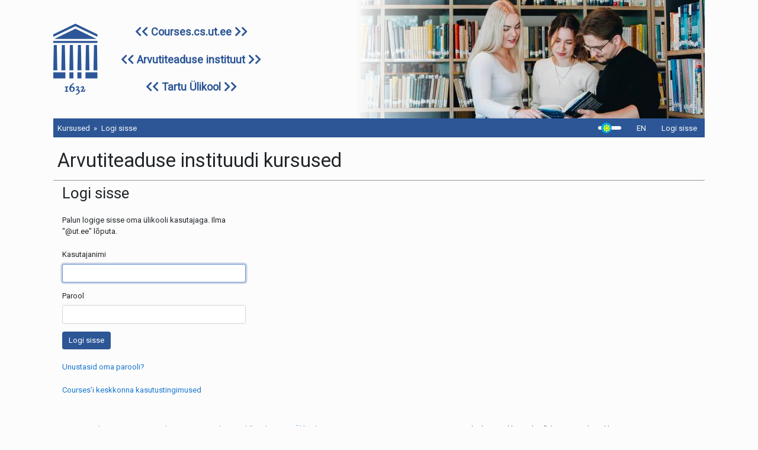

--- FILE ---
content_type: text/html; charset=UTF-8
request_url: https://courses.cs.ut.ee/user/login?redirect=%2F2014%2Fcloud%2Fspring
body_size: 2649
content:
<!DOCTYPE html>
<!--[if lt IE 9]><html class="old-ie" lang="et" xml:lang="et"><![endif]-->
<!--[if gt IE 8]><!--><html prefix="og: http://ogp.me/ns/fb#"  lang="et" xml:lang="et"><!--<![endif]-->
  <head>
    <meta charset="UTF-8"/>
    <title>Kursused - Arvutiteaduse instituut</title>

    <meta name="viewport" content="width=device-width, initial-scale=1.0"/>
	<!-- Font Awesome -->
	<link rel="stylesheet" href="/res/fa/css/all.min.css">
	<!-- Bootstrap core CSS -->
	<link href="/res/css/bootstrap.min.css?v=20210326" rel="stylesheet">
	<!-- Material Design Bootstrap -->
    <link rel="stylesheet" href="https://code.jquery.com/ui/1.12.1/themes/redmond/jquery-ui.css"/>
    <link rel="stylesheet" href="/res/css/theme.css?v=202601201"/>

    <!--[if lt IE 9]>
    <script src="/res/js/html5.js"></script>
    <![endif]-->
	
	<script src="/res/js/jquery.min.js"></script>
    	    	<!-- Matomo -->
	<script>
	var _paq = window._paq = window._paq || [];
	/* tracker methods like "setCustomDimension" should be called before "trackPageView" */
	_paq.push(['trackPageView']);
	_paq.push(['enableLinkTracking']);
	(function() {
		var u="//matomo.hpc.ut.ee/";
		_paq.push(['setTrackerUrl', u+'matomo.php']);
		_paq.push(['setSiteId', '26']);
		var d=document, g=d.createElement('script'), s=d.getElementsByTagName('script')[0];
		g.async=true; g.src=u+'matomo.js'; s.parentNode.insertBefore(g,s);
	})();
	</script>
	<!-- End Matomo Code -->
	  </head>
  <body>
    <div class="container-fluid">
		<div class="row header">
			<div class="d-flex flex-column">
				<div class="d-flex logo align-items-center flex-fill">
					<a href="/">
						<img src="/res/img/ut_logo_submark_sinine.svg" alt="Arvutiteaduse instituut">
					</a>
					<div class="header-links pl-5 my-auto align-items-center font-weight-bold d-flex flex-column justify-content-between flex-fill">
						<a href="/" target="_blank">
							<i class="fas fa-chevron-left"></i><i class="fas fa-chevron-left"></i>
							Courses.cs.ut.ee
							<i class="fas fa-chevron-right"></i><i class="fas fa-chevron-right"></i>
						</a>
						<a href="https://cs.ut.ee" target="_blank">
							<i class="fas fa-chevron-left"></i><i class="fas fa-chevron-left"></i>
							Arvutiteaduse instituut
							<i class="fas fa-chevron-right"></i><i class="fas fa-chevron-right"></i>
						</a>
						<a href="https://ut.ee" target="_blank">
							<i class="fas fa-chevron-left"></i><i class="fas fa-chevron-left"></i>
							Tartu Ülikool
							<i class="fas fa-chevron-right"></i><i class="fas fa-chevron-right"></i>
						</a>
					</div>
				</div>
			</div>
		</div>
		<div class="row header-bar text-light">
			<div class="mr-auto align-self-center">
				<ol class="breadcrumb p-0 pl-2 text-light">  <li class="breadcrumb-item"><a href="/courses">Kursused</a></li>
  <li class="active breadcrumb-item">Logi sisse</li>
</ol>
			</div>
			<div class="my-auto mx-3">
				<input type="checkbox" id="darkmode">
				<label for="darkmode" class="check-trail">
					<span class="check-handler"></span>
				</label>
			</div>
						<script>
				const darkModeSwitch = document.querySelector('input[type="checkbox"]#darkmode');
				// select theme value if it allready exist in cliend local storage
				var currentTheme = localStorage.getItem('theme');
				if (currentTheme) {
					document.body.setAttribute('data-theme', currentTheme);
					if (currentTheme === 'dark') {
						darkModeSwitch.checked = true;
					}
				}
			</script>
			<div class="langs align-self-stretch">
																			<a class="lang-button align-self-center waves-effect nav-link" href="/user/lang/en?userlang=en&amp;redirect=%2Fuser%2Flogin%3Fredirect%3D%252F2014%252Fcloud%252Fspring"  title="English">EN
					</a>
										</div>
						<div id="login-hud" class="align-self-center">
				<a class="nav-link login-button" href="/user/login?redirect=%2F2014%2Fcloud%2Fspring">Logi sisse</a>
			</div>
					</div>
		
		<div class="row">
			<div class="col px-0">
				<div class="page-header pl-2 pb-2 mt-4 mb-2 border-bottom">
					<!--PageHeaderFmt-->
					<h1>Arvutiteaduse instituudi kursused</h1>
<!--/PageHeaderFmt-->

									</div>
			</div>
		</div>
		<div class="row">
				<div class="col login-block">
		<h2>Logi sisse</h2>
		<form action="/user/login?redirect=%2F2014%2Fcloud%2Fspring" class="login" method="post">

			<p style="margin: 20px 0">Palun logige sisse oma ülikooli kasutajaga. Ilma &quot;@ut.ee&quot; lõputa.</p>

			
			<div class="form-group">
				<label for="login-username">Kasutajanimi</label>
								<input class="form-control" type="text" id="login-username" name="username" value="" required autofocus>
			</div>
						<div class="form-group">
				<label for="login-password">Parool</label>
								<input class="form-control" type="password" id="login-password" name="password" required>
			</div>
						<div class="control-group">
				<input type="submit" class="btn btn-primary" value="Logi sisse">
			</div>
			<p style="margin: 20px 0"><a href="https://passwd.ut.ee/">Unustasid oma parooli?</a></p>
			<p>
									<a href="/res/courses kasutustingimused (est).pdf" target="_blank">Courses’i keskkonna kasutustingimused</a>
							</p>
		</form>
	</div>
        </div>

          <div class="row">
            <div class="col px-0">
              <div class="post-content">
                              </div>
            </div>
          </div>
    </div>
	<div class="d-flex justify-content-center px-md-2 container-fluid">
      <footer class="">
		<div class="d-flex flex-wrap">
			<div class="mr-auto">
			  <ul class="breadcrumb p-0">
				<li class="breadcrumb-item"><a href="http://cs.ut.ee/" target="_blank" class="pl-0">Arvutiteaduse instituut</a></li>
				<li class="breadcrumb-item"><a href="http://reaalteadused.ut.ee/" target="_blank">Loodus- ja täppisteaduste valdkond</a></li>
				<li class="breadcrumb-item"><a href="http://www.ut.ee/" target="_blank">Tartu Ülikool</a></li>
			  </ul>
			</div>
			<div class="text-right" style="visibility: hidden" id="in-case-of-problems">
			  Tehniliste probleemide või küsimuste korral kirjuta:  <div id="ati-error-email"></div></br>Kursuse sisu ja korralduslike küsimustega pöörduge kursuse korraldajate poole.
			</div>
		</div>
		<div class="copyright" style="max-width: 1200px">
			Õppematerjalide varalised autoriõigused kuuluvad Tartu Ülikoolile. Õppematerjalide kasutamine on lubatud autoriõiguse seaduses ettenähtud teose vaba kasutamise eesmärkidel ja tingimustel. Õppematerjalide kasutamisel on kasutaja kohustatud viitama õppematerjalide autorile.</br>
			Õppematerjalide kasutamine muudel eesmärkidel on lubatud ainult Tartu Ülikooli eelneval kirjalikul nõusolekul.</br>
							<a href="/res/courses kasutustingimused (est).pdf" target="_blank">Courses’i keskkonna kasutustingimused</a>
					</div>
      </footer>
	</div>
	<script src="/res/js/popper.min.js"></script>
    <script src="/res/js/bootstrap.min.js?v=20210326"></script>
    <script src="/res/js/courses.js?v=20230906"></script>
	<script src="https://code.jquery.com/ui/1.12.1/jquery-ui.min.js"></script>
    
    <script>
      if (window.atob) {
        var prot = window.atob('bWFpbHRvOg==');
        var addr = window.atob("Y3MuY291cnNlc0B1dC5lZQ==");
        $('<a>', {
          href: prot + addr,
          text: addr
        }).replaceAll('#ati-error-email');
		$('#in-case-of-problems').css('visibility', 'visible');
      }
    </script>
		<script>
		$('.searchbox').bind("DOMNodeInserted", function(e){
			if ( $( ".gsc-search-button" ).length ) {
		   		$(".gsc-search-button").prop('value', 'Otsi');
			}
		});
	</script>
	  </body>
</html>

--- FILE ---
content_type: text/javascript
request_url: https://courses.cs.ut.ee/res/js/courses.js?v=20230906
body_size: 3893
content:
var Courses = {
    init: function () {
        Courses.init_user_actions();
    },

    init_user_actions: function () {
        var userHud = $('#user-hud');
        var actionsButton = userHud.find('.user-actions-button');
        var actions = userHud.find('.user-actions');

        var discard = function () {
            actionsButton.removeClass('active');
            actions.removeClass('open');
        };

        actionsButton.click(function () {
            if (!actionsButton.hasClass('active')) {
                actionsButton.addClass('active');
                actions.addClass('open');
                setTimeout(function() { $(document).one('click', discard); }, 0); // defer
            }
            else
                discard();
            return false;
        });
    }
};

function lineWrap(){
    var wrap = function () {
        var elems = document.getElementsByClassName('syntaxhighlighter');
        for (var j = 0; j < elems.length; ++j) {
            var sh = elems[j];
			if (sh.getElementsByClassName('gutter')[0]) {
				var gLines = sh.getElementsByClassName('gutter')[0].getElementsByClassName('line');
				var cLines = sh.getElementsByClassName('code')[0].getElementsByClassName('line');
				var stand = 15;
				for (var i = 0; i < gLines.length; ++i) {
					var h = $(cLines[i]).height();
					if (h != stand) {
//						console.log(i);
						gLines[i].setAttribute('style', 'height: ' + h + 'px !important;');
					}
				}
			}
        }
     };
    var whenReady = function () {
        if ($('.syntaxhighlighter').length === 0) {
            setTimeout(whenReady, 800);
        } else {
            wrap();
        }
    };
    whenReady();
};
lineWrap();
$(window).resize(function(){lineWrap()});

$(Courses.init);

$(document).ready(function() {
    if ($('.grades-table').length) {
		var dataUrl = $('.grades-table').data('url');

		var gradesTable = $('.grades-table');
//		var loadingOverlay = $('<div class="loading-overlay">Loading...</div>'); // Create the loading overlay
		var loadingOverlay = $('<div class="loader-wrapper"><div class="loader"></div></div>');
		gradesTable.append(loadingOverlay);
	
		$.ajax({
			url: dataUrl,
			type: 'GET',
			success: function(response) {
				var styles = $(response).filter('style').text();
				var htmlContent = $(response).not('style').html();

				// Apply styles to the <head> using a new <style> tag
				var styleTag = document.createElement('style');
				styleTag.textContent = styles;
				document.head.appendChild(styleTag);
	
				// Apply HTML content to the .grades-table element
				gradesTable.html(htmlContent);
				loadingOverlay.remove();
			},
			error: function() {
			  console.log('Error occurred while fetching data.');
			  loadingOverlay.remove();
			}
		  });
	}
	$(document).on('submit', '#changeGradesUrl, #studentView', function(e) {
		e.preventDefault();
		var formId = e.target.id;
		var form = $(this);
		var gradesTable = form.closest('.grades-table');
		var formData = form.serialize();

		form.parent().find('.loader-wrapper').show();
		form.find('input, select, button').prop('disabled', true);

		$.ajax({
			url: form.attr('action'),
			type: form.attr('method'),
			data: formData,
			dataType: 'json',
			success: function(response) {
				if (response.success) {
					var styles = $(response.table).filter('style').text();
					var htmlContent = $(response.table).not('style').html();
	
					var newStyleTag = document.createElement('style');
					newStyleTag.textContent = styles;

					var existingStyleTags = document.querySelectorAll('style');
					var isIdenticalStyleFound = Array.from(existingStyleTags).some(function(existingStyle) {
						return existingStyle.textContent === newStyleTag.textContent;
					});

					if (!isIdenticalStyleFound) {
						// If no identical <style> tag exists, append the new one to the <head>
						document.head.appendChild(newStyleTag);
					}

					if (gradesTable.length) {
						gradesTable.html(htmlContent);
					}
				} else {
					alert(response.message);
				}
				
				form.parent().find('.loader-wrapper').hide();
				form.find('input, select, button').prop('disabled', false);
			},
			error: function() {
				// Handle the error case
				alert('An error occurred while connecting the server. You might need to refresh the page.');
				form.parent().find('.loader-wrapper').hide();
				form.find('input, select, button').prop('disabled', false);
			}
		});
	});
	$('#students-upload-form').submit(function(e) {
		e.preventDefault();
		
		var formData = new FormData(this);
		
		$.ajax({
			method: 'POST',
			url: $(this).attr('action'),
			data: formData,
			processData: false,
			contentType: false,
			success: function(response) {
				if (response.success) {
					// Show Bootstrap modal and populate it
					$('#csvMapping').modal('show');
					$('#csvMapping .modal-content').html(response.html);
				} else {
					alert(response.message); // Handle error messages
				}
			}
		});
	});
});
$(document).on('submit','#csv-mapping-form', function(e) {
	e.preventDefault(); // Prevent the default form submission

	$('#import-button').prop('disabled', true);

	// Serialize the form data
	var formData = $(this).serialize();

	// Send the AJAX request
	$.ajax({
		url: $(this).attr('action'),
		method: 'POST',
		data: formData,
		dataType: 'json',
		success: function(response) {
			if (response.success) {
				// Handle successful import, e.g., display a success message
				console.log('Import successful');
				$('#csvMapping').modal('hide');
				location.reload();
			} else {
				// Handle import failure, e.g., display an error message
				console.error('Import failed');
			}
		},
		error: function() {
			console.error('Error sending the form.');
		},
		complete: function() {
            $('#import-button').prop('disabled', false);
        }
	});
});

$('#feedback_to_teacher').change(function() {
	var data_url = $(this).data('url');
	$('#checkbox_db_error').hide();
	$('#checkbox_server_error').hide();
	
	$.ajax({
    type: "GET",
    url: data_url,
	dataType: 'json',
    success: function(data) {
		if (data['error']) {
//			alert(data['error']);
			$('#checkbox_db_error').show();
			$('#feedback_to_teacher').prop("checked", !$('#feedback_to_teacher').prop("checked"));
		}
    },
	error: function(ts) {
		$('#checkbox_server_error').show();
	}
});
});

$(document).on('click', '.feedback-btn', function () {
	var $this = $(this);
	var submission = $(this).data('submission');
	var recipient = $this.data('recipient');
	var email = $this.data('email');
	$('#feedback-submission-id').val(submission.id);
	$('#feedback-last-feedback').val(submission.feedback).parent().toggle(!!submission.feedback);
	$('#feedback-recipient').text(recipient + ' (' + email + ')');
	$('#feedback-pseudonym').text($(this).data('pseudonym'));
	$('#feedback-email').text('(' + email + ').');
	$('#feedback-student-comment').text(submission.comment).parent().toggle(!!submission.comment);
	$('#feedback-url').attr('href', submission.feedbackurl);
	$('#feedback-url').text(submission.feedbackfile);
/*	console.log($(this).data('submission'));
	console.log($this.data('recipient'));
	console.log($this.data('email'));*/
});

$(document).on('click', '.reminder-btn', function(event) {
	var studentId = $(this).data('student-id');
	var studentName = $(this).data('student-name');
	var studentEmail = $(this).data('student-email');

	$('#reminder-student-id').val(studentId);
	$('#reminder-recipient').val(studentName + " <" + studentEmail + ">");
});

$(document).on('click', '.chat-btn', function(event) {
	// Kuva dialoog vastavalt data atribuutidele
	event.preventDefault();
	$('.chat-send-btn').prop('disabled', false);
	var data = $(this).data();
	delete data["target"];
	delete data["toggle"];
	data["taskId"] = $(this).attr('data-task-id');
	$.ajax({
		url: data["url"],
		data: {'data' : data},
		dataType: 'json',
		type: 'POST',
		success: function(return_json) {
			if ("error" in return_json) {
				$('#chat-modal .base-alert .alert-text').html(return_json["error"]);
				$('#chat-modal .base-alert').show();
			} else {
				$('#chat-modal .modal-content').html(return_json.html);
				$('#chat-modal .modal-body').scrollTop($('#chat-modal .modal-body')[0].scrollHeight);
			}
		},
		error: function() {
			alert('Error opening chat window!');
		}	   
	});
});

$(document).on('click', '.chat-send-btn', function(event) {
	event.preventDefault();
	$(this).prop('disabled', true);
	var btn = $(this);
	var form = document.getElementById("chat-form");
	var fd = new FormData(form);
	var data = $(this).data();
	$.ajax({
		url: data["url"],
		data: fd,
		cache: false,
		processData: false,
		contentType: false,
		dataType: 'json',
		type: 'POST',
		success: function(return_json) {
			btn.prop('disabled', false);
			if ("error" in return_json) {
				var base_alert = btn.closest('.modal-content').find('.base-alert');
				var al = base_alert.clone();
				al.insertBefore(base_alert);
				al.removeClass('base-alert');
				al.find('.alert-text').html(return_json["error"]);
				al.show();
			} else if ("errors" in return_json) {
				var base_alert = btn.closest('.modal-content').find('.base-alert');
				for (var i = 0; i < return_json["errors"].length; i++){
					var al = base_alert.clone();
					al.insertBefore(base_alert);
					al.removeClass('base-alert');
					al.find('.alert-text').html(return_json["errors"][i]);
					al.show();
				}
			} else {
				$('#chat-modal .modal-content').html(return_json.html);
			}
			$('#chat-modal .modal-body').scrollTop($('#chat-modal .modal-body')[0].scrollHeight);
		},
		error: function() {
			$('.chat-send-btn').prop('disabled', false);
			alert('Error sending message!');
		}	   
	});
});
$(document).on('click', '.add-url-input', function() {
	var but = $(this);
	var url = but.data('url');
	var prevEl = but.parent().prevAll('.url-row').first();
	var lastIndex = prevEl.data('index');
	$.ajax({
		url: url,
		type: 'GET',
		dataType: 'json',
		success: function(response) {
			if (response.success) {
				var newIndex = lastIndex + 1;
				var newRow = response.html.replace(/replaceIndex/g, newIndex);
				prevEl.after(newRow);
			} else {
				alert(response.message);
			}
		},
		error: function(xhr, status, error) {
			console.error('Error fetching row data:', error);
		}
	});
});
$(document).on('click', '.remove-url-input', function() {
	var but = $(this);
	var parent = but.closest('.url-row');
	
	if (parent.data('id') !== undefined) {
		var id = parent.data('id');
		var url = but.data('url');
		$.ajax({
			url: url,
			data: { id: id },
			dataType: 'json',
			success: function(response) {
				if (response.success) {
					but.closest('.url-row').remove();
				} else {
					alert(response.message);
				}
			},
			error: function(xhr, status, error) {
				console.error('Error during AJAX request:', error);
			}
		});
	} else {
		but.closest('.url-row').remove();
	}
});
$(".task-select").on('change', function () {
	var val = $(this).find(":selected").val();
	if (val == "") {
		$(this).closest('.task-select-row').next('.selected-task').hide();
	} else {
		$(this).closest('.task-select-row').next('.selected-task').show();
		var btn = $(this).closest('.task-select-row').next('.selected-task').find('.chat-btn');
		btn.attr("data-task-id", val);
	}
});

$(".togglemodal").click(function() {
	url = $(this).data("url");
	target = $(this).data("target");
	title = $(this).data("title");
	$(target).html("<i>Laadimine...</i>").dialog({ modal: true, title: title }).dialog("open");
	$.ajax({
	  url: url,
	}).done(function( json ) {
	  if (json['title'])
		$(target).dialog({ title: json['title'] });
	  if (json['body'])
		$(target).html(json['body']);
	  else
		$(target).html('<i>No help content for this page.</i>');
	  $(target).dialog({width: "auto", height: "auto", position: {my:"center", at:"center", of:window} });
	});
});

$('#feedback-dialog').on('submit', function(event) {
	var $form = $(this);
//            var $target = $($form.attr('data-target'));
	var submission_id = $('#feedback-submission-id').val();
//	var formData = new FormData(this);
//	console.log(formData);

	$.ajax({
		type: $form.attr('method'),
		url: $form.attr('action'),
//		data: $form.serialize(),
		data: new FormData(this),
		processData: false,
		contentType: false,
		dataType: 'json',

		success: function(data, status) {
			$('#feedback-modal').modal('hide');
			if ("flash" in data) {
			  $('.before-flash').after('<div class="alert alert-success">' + data["flash"] + '</div>');
			}
			if ("error" in data) {
			  $('.before-flash').after('<div class="alert alert-danger">' + data["error"] + '</div>');
			}
			$('#feedback-last-feedback').val($('#feedback-message').val());
			$('#feedback-message').val('');
			if ("button" in data) {
			  $('#btn-' + submission_id).replaceWith(data["button"]);
			}
		},
		error: function() {
		  $('.before-flash').after('<div class="alert alert-danger">Tundmatu viga.</div>');
		}
	});

	event.preventDefault();
});

$('.btn, .waves-effect').on('click', function(e) {
	var elem = $(this);
	var offset = elem.offset();
	var relativeX = e.pageX - offset.left;
	var relativeY = e.pageY - offset.top;

	// midagi paremat välja mõelda... mitu korda järjest vajutades osad klikid ei registreeru...
	var ripples_wrap = $(document.createElement("div"));
	ripples_wrap.addClass("ripple-wrap");
	ripples_wrap.css("width", elem.outerWidth() + "px");
	ripples_wrap.css("height", elem.outerHeight() + "px");
	ripples_wrap.css("top", this.offsetTop);
	if (this.classList.contains("dropdown-toggle-split")) {
		ripples_wrap.css("left", 0);
	} else {
		ripples_wrap.css("left", this.offsetLeft);
	}
	
	var ripples = $(document.createElement("div"));
	ripples.css("left", relativeX + "px");
	ripples.css("top", relativeY + "px");
	ripples.addClass("ripple");
	ripples_wrap.append(ripples);
	elem.append(ripples_wrap);
	
	setTimeout(function() {
		ripples_wrap.remove();
	}, 1000);
	
	
});

// Lazy load videos
  document.addEventListener("DOMContentLoaded", function () {
    let lazyVideos = document.querySelectorAll("video.lazyload");

    let observer = new IntersectionObserver((entries, observer) => {
      entries.forEach(entry => {
        if (entry.isIntersecting) {
          let video = entry.target;
          let source = document.createElement("source");
          source.src = video.dataset.src;
          source.type = "video/mp4";
          video.appendChild(source);
          video.load();
          observer.unobserve(video);
        }
      });
    });

    lazyVideos.forEach(video => observer.observe(video));
  });

// const darkModeSwitch = document.querySelector('input[type="checkbox"]#darkmode');

// handle dark and light theme change
function switchTheme(e) {
	if (e.target.checked) {
		document.body.setAttribute('data-theme', 'dark');
		localStorage.setItem('theme', 'dark');
	} else {
		document.body.setAttribute('data-theme', 'light');
		localStorage.setItem('theme', 'light');
	}    
}
//console.log(darkModeSwitch);
// add eventlistener to selected input, would recomend to use <input type="checkbox" />
darkModeSwitch.addEventListener('change', switchTheme, false);
